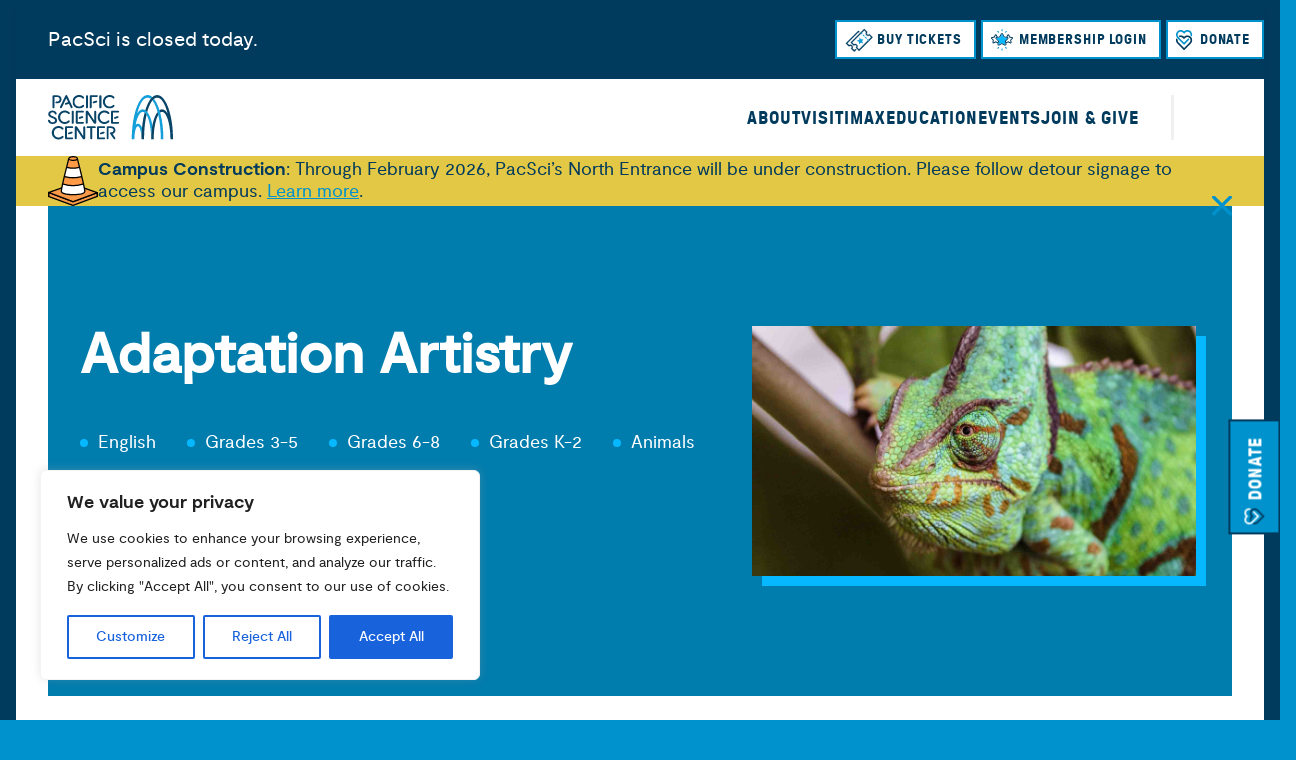

--- FILE ---
content_type: image/svg+xml
request_url: https://pacificsciencecenter.org/wp-content/themes/gesso/images/icon-arrow.svg
body_size: -214
content:
<svg width="19" height="19" viewBox="0 0 19 19" fill="none" xmlns="http://www.w3.org/2000/svg">
<path d="M9.77808 1.72192L17.1174 9.0612C17.36 9.30384 17.36 9.69635 17.1174 9.939L9.77808 17.2783" stroke="#0092CC" stroke-width="2.5" stroke-linecap="round"/>
<path d="M11.6171 9.50024H2.13403" stroke="#0092CC" stroke-width="2.5" stroke-linecap="round"/>
</svg>


--- FILE ---
content_type: image/svg+xml
request_url: https://pacificsciencecenter.org/wp-content/themes/gesso/images/icon-search.svg
body_size: 415
content:
<?xml version="1.0" encoding="UTF-8"?>
<svg width="20.2981191px" height="20.0050203px" viewBox="0 0 20.2981191 20.0050203" version="1.1" xmlns="http://www.w3.org/2000/svg" xmlns:xlink="http://www.w3.org/1999/xlink">
    <title>Icon / Nav / Search-Blue</title>
    <g id="Icon-/-Nav-/-Search-Blue" stroke="none" stroke-width="1" fill="none" fill-rule="evenodd">
        <path d="M2.51811155,8.89502034 C2.51407312,6.19635084 4.1365987,3.76115941 6.6286839,2.7256186 C9.1207691,1.69007778 11.9912937,2.25826368 13.9009743,4.16508125 C15.810655,6.07189881 16.3831471,8.94156766 15.3513465,11.4352038 C14.3195459,13.9288399 11.8867916,15.5550203 9.1881191,15.5550203 C5.50828153,15.5550203 2.5236361,12.5748538 2.51811155,8.89502034 Z M19.9681191,18.0950203 L16.1881191,14.3350203 C18.2765685,11.661208 18.6568352,8.030312 17.1676881,4.98181499 C15.6785409,1.93331798 12.5808879,0.00133604927 9.1881191,0.00502033624 C5.94272862,-0.103872506 2.89615696,1.56537955 1.24121012,4.35922422 C-0.413736708,7.15306889 -0.413736708,10.6269718 1.24121012,13.4208165 C2.89615696,16.2146611 5.94272862,17.8839132 9.1881191,17.7750203 C11.1609208,17.7758446 13.0767796,17.1137463 14.6281191,15.8950203 L18.3881191,19.6750203 C18.5979747,19.8843823 18.8816949,20.0028983 19.1781191,20.0050203 C19.7944147,19.9995901 20.2926889,19.501316 20.2981191,18.8850203 C20.2959971,18.5885962 20.177481,18.3048759 19.9681191,18.0950203 Z" id="Shape" fill="#0092CC"></path>
    </g>
</svg>

--- FILE ---
content_type: application/javascript
request_url: https://prism.app-us1.com/?a=611987156&u=https%3A%2F%2Fpacificsciencecenter.org%2Fresources%2Fadaptation-artistry%2F
body_size: 129
content:
window.visitorGlobalObject=window.visitorGlobalObject||window.prismGlobalObject;window.visitorGlobalObject.setVisitorId('26a305cf-dab3-446a-aeb2-e93da8d1e069', '611987156');window.visitorGlobalObject.setWhitelistedServices('tracking', '611987156');

--- FILE ---
content_type: image/svg+xml
request_url: https://pacificsciencecenter.org/wp-content/themes/gesso/images/icon-arrow-lg.svg
body_size: -224
content:
<svg width="30" height="30" viewBox="0 0 30 30" fill="none" xmlns="http://www.w3.org/2000/svg">
<path d="M27 3L27 25.6457C27 26.3944 26.3944 27 25.6457 27L3 27" stroke="#0099D6" stroke-width="4.5" stroke-linecap="round"/>
<path d="M17.8369 17.8371L3.20658 3.20679" stroke="#0099D6" stroke-width="4.5" stroke-linecap="round"/>
</svg>


--- FILE ---
content_type: image/svg+xml
request_url: https://pacificsciencecenter.org/wp-content/themes/gesso/images/icon-search-close.svg
body_size: 386
content:
<?xml version="1.0" encoding="UTF-8"?>
<svg width="22px" height="21px" viewBox="0 0 22 21" version="1.1" xmlns="http://www.w3.org/2000/svg" xmlns:xlink="http://www.w3.org/1999/xlink">
    <title>close-outline</title>
    <g id="Symbols" stroke="none" stroke-width="1" fill="none" fill-rule="evenodd">
        <g id="Icon-/-Nav-/-Search-Close" transform="translate(1.000000, 0.000000)" fill-rule="nonzero">
            <g id="close-outline" transform="translate(-0.005798, -0.004092)">
                <rect id="Rectangle" fill="#000000" opacity="0" transform="translate(10.005798, 10.004092) rotate(180.000000) translate(-10.005798, -10.004092) " x="0.00579832434" y="0.00409162928" width="20" height="20"></rect>
                <path d="M12.354891,10.0029551 L19.5187902,2.85571618 C20.1720748,2.2024316 20.1720748,1.14324802 19.5187902,0.489963436 C18.8655056,-0.163321145 17.806322,-0.163321145 17.1530374,0.489963436 L10.0057985,7.65386259 L2.85855957,0.489963436 C2.20527499,-0.163321129 1.14609142,-0.163321121 0.492806847,0.489963454 C-0.160477728,1.14324803 -0.160477735,2.2024316 0.492806829,2.85571618 L7.65670599,10.0029551 L0.492806829,17.150194 C0.177407588,17.4630175 0,17.8888461 0,18.3330704 C0,18.7772947 0.177407588,19.2031233 0.492806829,19.5159468 C0.805630315,19.831346 1.23145892,20.0087536 1.6756832,20.0087536 C2.11990749,20.0087536 2.54573609,19.831346 2.85855957,19.5159468 L10.0057985,12.3520476 L17.1530374,19.5159468 C17.4658609,19.831346 17.8916895,20.0087536 18.3359138,20.0087536 C18.7801381,20.0087536 19.2059667,19.831346 19.5187902,19.5159468 C19.8341894,19.2031233 20.011597,18.7772947 20.011597,18.3330704 C20.011597,17.8888461 19.8341894,17.4630175 19.5187902,17.150194 L12.354891,10.0029551 Z" id="Path" fill="#0092CC"></path>
            </g>
        </g>
    </g>
</svg>

--- FILE ---
content_type: image/svg+xml
request_url: https://pacificsciencecenter.org/wp-content/themes/gesso/images/icon-cone.svg
body_size: 434
content:
<?xml version="1.0" encoding="utf-8"?>
<!-- Generator: Adobe Illustrator 28.0.0, SVG Export Plug-In . SVG Version: 6.00 Build 0)  -->
<svg version="1.1" xmlns="http://www.w3.org/2000/svg" xmlns:xlink="http://www.w3.org/1999/xlink" x="0px" y="0px"
	 viewBox="0 0 384 384" style="enable-background:new 0 0 384 384;" xml:space="preserve">
<style type="text/css">
	.st0{fill:#F89A4B;stroke:#000000;stroke-width:10;stroke-linecap:round;stroke-linejoin:round;stroke-miterlimit:10;}
	.st1{fill:none;stroke:#000000;stroke-width:10;stroke-miterlimit:10;}
	.st2{fill:#F89A49;stroke:#000000;stroke-width:10;stroke-linecap:round;stroke-linejoin:round;stroke-miterlimit:10;}
	.st3{fill:#FFFFFF;}
	.st4{fill:#FF9B46;}
	.st5{fill:#FF9B46;stroke:#000000;stroke-width:10;stroke-miterlimit:10;}
</style>
<g id="base-btm">
	<polygon class="st0" points="5.6,280.2 5.6,311.1 192,379.4 378.3,310.2 378.3,281.9 192.5,350.9 	"/>
</g>
<g id="base-top">
	<path class="st1" d="M241.4,87.1"/>
	<path class="st1" d="M144,87.1"/>
	<path class="st1" d="M259.5,157.9"/>
	<path class="st1" d="M125.9,157.9"/>
	<path class="st1" d="M271.3,215"/>
	<path class="st1" d="M114.1,215"/>
	<polygon class="st2" points="378.3,281.9 192.5,350.9 5.6,280.2 192,215 	"/>
</g>
<g id="cone-colors">
	<path class="st3" d="M144,90.5h98.3c0,0,15.2,53.6,15.2,66.6c0,13-131.6,9.6-131.6,0.8S144,90.5,144,90.5z"/>
	<path class="st4" d="M125.9,157.9c45.6,12.1,89.6,12.9,131.6-0.8c0,0,13.1,45.9,13.1,56c0,20.7-156.6,18.4-156.6,1.1
		C114,207.3,125.9,157.9,125.9,157.9z"/>
	<path class="st4" d="M159.4,24.4c22.2,12,44.8,11.7,67.8,0c0,0,10.5,49.5,10.5,61.5s-90.8,8.9-90.8,0.8S159.4,24.4,159.4,24.4z"/>
	<path class="st3" d="M112.5,216.8C168.2,231.1,221.3,232,271,215c0,0,9.1,50.1,9.3,63.1c0.6,28.1-175.4,21.7-175.9-0.4
		C104.2,268.9,112.5,216.8,112.5,216.8z"/>
</g>
<g id="cone-shape">
	<path class="st1" d="M159.8,18.6c0,0-57.6,226.2-57.6,252.9c0,34.6,180.6,33.2,180.6,0c0-24.8-57.9-254.3-57.9-254.3"/>
</g>
<g id="cone-lines">
	<path class="st1" d="M241.4,87.1c-32,8.6-64.3,9.3-97.4,0"/>
	<path class="st1" d="M125.9,157.9c45.4,12.9,89.8,11.9,133.7,0"/>
	<path class="st1" d="M114.1,215c53.4,17.9,105.6,16.5,157.1,0"/>
</g>
<g id="top">
	<ellipse class="st5" cx="192.6" cy="19.3" rx="32.8" ry="14"/>
</g>
</svg>


--- FILE ---
content_type: image/svg+xml
request_url: https://pacificsciencecenter.org/wp-content/themes/gesso/images/icon-youtube.svg
body_size: 126
content:
<?xml version="1.0" encoding="UTF-8"?>
<svg width="24px" height="17px" viewBox="0 0 24 17" version="1.1" xmlns="http://www.w3.org/2000/svg" xmlns:xlink="http://www.w3.org/1999/xlink">
    <title>Group 9</title>
    <g id="Symbols" stroke="none" stroke-width="1" fill="none" fill-rule="evenodd">
        <g id="Component-/-Footer-/-Adjusted" transform="translate(-1173.000000, -295.000000)">
            <g id="Group-2" transform="translate(0.000000, 47.000000)">
                <g id="Youtube" transform="translate(1165.000000, 236.000000)">
                    <g id="Group-9" transform="translate(7.999500, 12.000000)">
                        <path d="M23.499,2.64 C23.223,1.601 22.41,0.782 21.377,0.504 C19.506,0 12.001,0 12.001,0 C12.001,0 4.495,0 2.624,0.504 C1.591,0.782 0.778,1.601 0.502,2.64 C0,4.524 0,8.454 0,8.454 C0,8.454 0,12.385 0.502,14.268 C0.778,15.308 1.591,16.126 2.624,16.404 C4.495,16.909 12.001,16.909 12.001,16.909 C12.001,16.909 19.506,16.909 21.377,16.404 C22.41,16.126 23.223,15.308 23.499,14.268 C24,12.385 24,8.454 24,8.454 C24,8.454 24,4.524 23.499,2.64" id="Fill-1" fill="#0092CC"></path>
                        <polygon id="Fill-4" fill="#FFFFFF" points="9.546 12.0226 9.546 4.8856 15.819 8.4546"></polygon>
                    </g>
                </g>
            </g>
        </g>
    </g>
</svg>


--- FILE ---
content_type: image/svg+xml
request_url: https://pacificsciencecenter.org/wp-content/themes/gesso/images/icon-phone.svg
body_size: 1518
content:
<?xml version="1.0" encoding="UTF-8"?>
<svg width="16px" height="16px" viewBox="0 0 16 16" version="1.1" xmlns="http://www.w3.org/2000/svg" xmlns:xlink="http://www.w3.org/1999/xlink">
    <title>Group 10</title>
    <defs>
        <polygon id="path-1" points="-6.92874496e-16 0 16 0 16 15.9999623 -6.92874496e-16 15.9999623"></polygon>
    </defs>
    <g id="Symbols" stroke="none" stroke-width="1" fill="none" fill-rule="evenodd">
        <g id="Component-/-Footer-/-Adjusted" transform="translate(-3.000000, -381.000000)">
            <g id="Group-2" transform="translate(0.000000, 47.000000)">
                <g id="Group-10" transform="translate(3.000000, 334.000000)">
                    <g id="Group-3" transform="translate(-0.000000, 0.000000)">
                        <mask id="mask-2" fill="white">
                            <use xlink:href="#path-1"></use>
                        </mask>
                        <g id="Clip-2"></g>
                        <path d="M1.11980372,2.60629959 C0.978214235,3.32282817 0.530432627,6.95305763 4.78864849,11.2112735 C9.04374393,15.466759 12.6720231,15.0224879 13.3940125,14.8801183 L14.9561774,13.3179533 L14.9230228,12.0553496 L11.48665,11.0977679 L10.0333101,12.5507178 C9.89445097,12.6899669 9.68889269,12.7387237 9.50127688,12.675925 C9.42911695,12.6513516 7.71015045,12.0608104 5.82463103,10.175291 C3.93950166,8.2901616 3.34857036,6.57080504 3.32438703,6.49864511 C3.26158839,6.31180941 3.3103451,6.10586107 3.44959426,5.96661191 L4.90254416,4.51366201 L3.94457236,1.07689916 L2.6823587,1.04413466 L1.11980372,2.60629959 Z M12.4173181,15.9999623 C10.6874301,15.9999623 7.52643517,15.4176122 4.05456749,11.9453545 C-1.05942611,6.83175094 0.0951327366,2.39255018 0.147009874,2.20610453 C0.170803148,2.11990267 0.21682948,2.04111183 0.280018174,1.97792313 L2.10585938,0.152081924 C2.20649323,0.0514480785 2.34457222,-0.00315943469 2.48655176,-0.000165741228 L4.35529887,0.0491077565 C4.58348026,0.0549585614 4.78084742,0.209029759 4.84208584,0.428629973 L5.98416298,4.52692383 C6.03408985,4.70712863 5.98338287,4.9009853 5.85076462,5.03321349 L4.42784885,6.45690937 C4.66617164,6.98543209 5.29142767,8.17392561 6.55871203,9.44120996 C7.82599638,10.7081043 9.01370979,11.3337503 9.54340267,11.5724632 L10.9667085,10.1491574 C11.0989367,10.0165391 11.2927934,9.96583214 11.4733882,10.0161491 L15.5716821,11.1582262 C15.7912823,11.2194646 15.9453535,11.4168318 15.9512043,11.6446231 L16.0001204,13.5137603 C16.0034715,13.6561299 15.948864,13.7938188 15.8478401,13.8944527 L14.0223889,15.7199038 C13.9592002,15.7830925 13.8804094,15.8291188 13.7938175,15.8529121 C13.7341393,15.8696844 13.2356507,15.9999623 12.4173181,15.9999623 L12.4173181,15.9999623 Z" id="Fill-1" fill="#FFFFFF" mask="url(#mask-2)"></path>
                    </g>
                    <path d="M14.9478692,8.71258972 C14.6611798,8.71258972 14.4287078,8.48011773 14.4287078,8.19342829 C14.4287078,4.54213593 11.4580591,1.57148721 7.80676674,1.57148721 C7.52007729,1.57148721 7.28760531,1.33901523 7.28760531,1.05232578 C7.28760531,0.76563634 7.52007729,0.533164355 7.80676674,0.533164355 C12.0306579,0.533164355 15.4670307,3.96953715 15.4670307,8.19342829 C15.4670307,8.48011773 15.2345587,8.71258972 14.9478692,8.71258972" id="Fill-4" fill="#FFFFFF"></path>
                    <path d="M12.9454507,8.71258972 C12.6587613,8.71258972 12.4262893,8.48011773 12.4262893,8.19342829 C12.4262893,5.6459878 10.3539342,3.57363268 7.8064937,3.57363268 C7.51980426,3.57363268 7.28733227,3.34116069 7.28733227,3.05447125 C7.28733227,2.7677818 7.51980426,2.53530982 7.8064937,2.53530982 C10.926533,2.53530982 13.4646122,5.07338902 13.4646122,8.19342829 C13.4646122,8.48011773 13.2321402,8.71258972 12.9454507,8.71258972" id="Fill-6" fill="#FFFFFF"></path>
                    <path d="M10.9430712,8.71258972 C10.6563818,8.71258972 10.4239098,8.48011773 10.4239098,8.19342829 C10.4239098,6.75022973 9.24984828,5.57616819 7.80664972,5.57616819 C7.51996028,5.57616819 7.28748829,5.34369621 7.28748829,5.05700677 C7.28748829,4.77031732 7.51996028,4.53784534 7.80664972,4.53784534 C9.82244706,4.53784534 11.4622327,6.17763095 11.4622327,8.19342829 C11.4622327,8.48011773 11.2297607,8.71258972 10.9430712,8.71258972" id="Fill-8" fill="#FFFFFF"></path>
                </g>
            </g>
        </g>
    </g>
</svg>

--- FILE ---
content_type: image/svg+xml
request_url: https://pacificsciencecenter.org/wp-content/themes/gesso/images/icon-clock.svg
body_size: 212
content:
<?xml version="1.0" encoding="UTF-8"?>
<svg width="16px" height="16px" viewBox="0 0 16 16" version="1.1" xmlns="http://www.w3.org/2000/svg" xmlns:xlink="http://www.w3.org/1999/xlink">
    <title>clock-outline copy</title>
    <g id="Symbols" stroke="none" stroke-width="1" fill="none" fill-rule="evenodd">
        <g id="Component-/-Footer-/-Adjusted" transform="translate(-3.000000, -285.000000)" fill="#FFFFFF" fill-rule="nonzero">
            <g id="Group-2" transform="translate(0.000000, 47.000000)">
                <g id="clock-outline-copy" transform="translate(3.000000, 238.000000)">
                    <path d="M8,-1.09139364e-12 C3.581722,-1.09139364e-12 0,3.581722 0,8 C0,12.418278 3.581722,16 8,16 C12.418278,16 16,12.418278 16,8 C16,5.87826808 15.1571453,3.84343678 13.6568542,2.34314575 C12.1565632,0.842854723 10.1217319,-1.09139364e-12 8,-1.09139364e-12 Z M8,14.4 C4.4653776,14.4 1.6,11.5346224 1.6,8 C1.6,4.4653776 4.4653776,1.6 8,1.6 C11.5346224,1.6 14.4,4.4653776 14.4,8 C14.4,9.69738553 13.7257162,11.3252506 12.5254834,12.5254834 C11.3252506,13.7257162 9.69738553,14.4 8,14.4 Z" id="Shape"></path>
                    <path d="M11.2,7.2 L8.8,7.2 L8.8,4.8 C8.8,4.3581722 8.4418278,4 8,4 C7.5581722,4 7.2,4.3581722 7.2,4.8 L7.2,8 C7.2,8.4418278 7.5581722,8.8 8,8.8 L11.2,8.8 C11.6418278,8.8 12,8.4418278 12,8 C12,7.5581722 11.6418278,7.2 11.2,7.2 Z" id="Path"></path>
                </g>
            </g>
        </g>
    </g>
</svg>

--- FILE ---
content_type: image/svg+xml
request_url: https://pacificsciencecenter.org/wp-content/themes/gesso/images/logo-psc-footer.svg
body_size: 8077
content:
<?xml version="1.0" encoding="UTF-8"?>
<svg width="213px" height="76px" viewBox="0 0 213 76" version="1.1" xmlns="http://www.w3.org/2000/svg" xmlns:xlink="http://www.w3.org/1999/xlink">
    <title>Logo / Over Light</title>
    <defs>
        <polygon id="path-1" points="4.03787745e-14 0 47.212479 0 47.212479 75.2886726 4.03787745e-14 75.2886726"></polygon>
    </defs>
    <g id="03.-Global-Elements-&amp;-Components" stroke="none" stroke-width="1" fill="none" fill-rule="evenodd">
        <g id="Footer" transform="translate(-3.000000, -289.000000)">
            <g transform="translate(0.000000, 265.000000)" id="Group-2">
                <g transform="translate(0.000000, 24.000000)">
                    <g id="Group-4-Copy" transform="translate(3.000000, 0.000000)">
                        <g id="Logo---Over-Dark" transform="translate(0.000000, 0.000000)">
                            <path d="M161.345259,24.4326262 C157.910002,24.4326262 154.693533,26.9714204 151.928847,31.3798582 C156.053144,14.9934833 162.427833,4.48028979 169.585329,4.48028979 C171.479125,4.48028979 173.320354,5.22047544 175.077763,6.60850112 C175.969963,5.49325019 176.886316,4.51154523 177.8254,3.66906904 C175.228357,1.33627664 172.459409,0.0704313142 169.585329,0.0704313142 C154.714843,0.0704313142 142.661609,33.7794236 142.661609,75.3605247 L147.070047,75.3605247 C147.070047,74.9513625 147.07715,74.5478832 147.079992,74.1429832 C147.251897,62.4719177 149.884457,53.203259 153.105188,53.203259 C156.438155,53.203259 159.140329,63.1197577 159.140329,75.3548418 C159.140329,68.5155832 159.471353,61.893692 160.082255,55.5957208 C158.232501,51.3691329 155.787473,48.7948212 153.105188,48.7948212 C151.742735,48.7948212 150.441372,49.4653924 149.247983,50.672989 C151.77257,37.5627525 156.244939,28.841064 161.345259,28.841064 C169.228733,28.841064 175.620471,49.6685528 175.620471,75.3605247 C175.620471,66.6800365 176.421746,58.5138424 177.8254,51.3620294 C174.678545,35.3365128 168.480023,24.4326262 161.345259,24.4326262" id="Fill-1" fill="#139FDA"></path>
                            <path d="M180.571759,6.60821698 C179.631254,7.34982334 178.714901,8.27754163 177.825542,9.37858555 C186.183531,19.7326605 192.099333,45.3706456 192.099333,75.3602405 L196.507771,75.3602405 C196.507771,44.7242263 189.964018,18.3631039 180.571759,6.60821698" id="Fill-3" fill="#139FDA"></path>
                            <path d="M164.5667,30.0330329 C161.161278,42.6431823 159.14104,58.3405168 159.14104,75.3605247 L163.549478,75.3605247 C163.549478,59.8691919 165.129298,45.5399933 167.807321,33.877452 C166.791519,32.1924996 165.704682,30.8897161 164.5667,30.0330329" id="Fill-5" fill="#FFFFFF"></path>
                            <path d="M186.603632,28.9613975 C180.128073,36.9599488 175.620186,54.7187216 175.620186,75.3600984 L180.028624,75.3600984 C180.028624,57.2489915 183.206734,41.5672848 187.842484,33.8827086 C187.453212,32.1835492 187.038367,30.5426386 186.603632,28.9613975" id="Fill-7" fill="#FFFFFF"></path>
                            <g id="Group-11" transform="translate(165.855703, 0.071426)">
                                <mask id="mask-2" fill="white">
                                    <use xlink:href="#path-1"></use>
                                </mask>
                                <g id="Clip-10"></g>
                                <path d="M47.2127631,75.2616793 C47.2070803,33.6933645 35.1552667,0 20.2904635,0 C12.1953045,0 4.93409745,9.99179595 4.03787745e-14,25.805628 C1.13372006,26.5586 2.22766047,27.5928709 3.27187631,28.8814474 C7.39901512,13.8902018 13.4924053,4.40843777 20.2904635,4.40843777 C27.4465386,4.40843777 33.8226484,14.9216313 37.9455251,31.3094269 C35.1808393,26.8995684 31.9643704,24.3607742 28.5291134,24.3607742 C27.0032796,24.3607742 25.5214876,24.8722269 24.1007858,25.8127315 C24.5213135,27.1595568 24.9262136,28.5433204 25.3112238,29.9711257 C26.3454947,29.1940018 27.4223867,28.7706327 28.5291134,28.7706327 C36.4125878,28.7706327 42.8043254,49.5967008 42.8043254,75.2886726 L42.8043254,75.2886726 L47.2127631,75.2886726 C47.2127631,75.2801484 47.2127631,75.2702035 47.2127631,75.2616793" id="Fill-9" fill="#FFFFFF" mask="url(#mask-2)"></path>
                            </g>
                            <path d="M23.6673177,70.0412749 C22.0789731,71.6296196 19.9607066,72.4252126 17.78135,72.4252126 L17.78135,72.4252126 C13.5107203,72.4252126 9.99874543,68.7768503 9.99874543,64.2746462 C9.99874543,59.7752835 13.5092996,56.1269212 18.0157658,56.1255005 L18.0157658,56.1255005 C19.9592859,56.1255005 22.0775524,56.9196729 23.6673177,58.5094382 C24.3165784,59.1586989 25.3707392,59.1586989 26.0199999,58.5094382 C26.6692607,57.8587568 26.6692607,56.8060167 26.0199999,56.156756 C21.5433685,51.6801245 14.2594302,51.6815452 9.78279875,56.156756 C5.30616729,60.6333874 5.30616729,67.9173257 9.78279875,72.3939572 C12.0218248,74.6315625 14.9612569,75.7510756 17.9021097,75.7510756 C20.8415418,75.7510756 23.7823946,74.6315625 26.0199999,72.3939572 C26.6692607,71.7446964 26.6692607,70.6905357 26.0199999,70.0412749 C25.3707392,69.3920142 24.3165784,69.3920142 23.6673177,70.0412749" id="Fill-12" fill="#FFFFFF"></path>
                            <path d="M41.4199815,53.3230241 L30.7348831,53.3230241 C29.925083,53.3230241 29.2687188,53.9793884 29.2687188,54.7891884 L29.2687188,73.8933659 C29.2687188,74.7031659 29.925083,75.3609509 30.7348831,75.3609509 L41.4000917,75.3609509 C42.2098917,75.3609509 42.866256,74.7031659 42.866256,73.8933659 L42.866256,73.778289 C42.866256,72.968489 42.2098917,72.3121247 41.4000917,72.3121247 L32.3161242,72.3121247 L32.3161242,56.3704295 L41.4000917,56.3704295 C42.2098917,56.3704295 42.866256,55.7140653 42.866256,54.9042653 L42.866256,54.7820849 C42.866256,53.976547 42.218416,53.3230241 41.4199815,53.3230241" id="Fill-14" fill="#FFFFFF"></path>
                            <path d="M36.1925092,66.9488333 L40.8311006,65.4414686 C41.6622112,65.1715353 42.1168358,64.2793345 41.8469024,63.448224 C41.5769691,62.6171134 40.6833476,62.1610681 39.8522371,62.4310015 L35.2150663,63.9383661 C34.382535,64.2082994 33.9279104,65.1019209 34.1978438,65.9330315 C34.4677771,66.764142 35.3613986,67.2187666 36.1925092,66.9488333" id="Fill-16" fill="#FFFFFF"></path>
                            <path d="M96.0192576,53.3230241 L85.125316,53.3230241 C84.3155159,53.3230241 83.657731,53.9793884 83.657731,54.7891884 L83.657731,73.8933659 C83.657731,74.7031659 84.3155159,75.3609509 85.125316,75.3609509 L96.0235197,75.3609509 C96.8333197,75.3609509 97.489684,74.7031659 97.489684,73.8933659 L97.489684,73.778289 C97.489684,72.968489 96.8333197,72.3121247 96.0235197,72.3121247 L86.9409729,72.3121247 L86.9409729,56.3704295 L96.0235197,56.3704295 C96.8333197,56.3704295 97.489684,55.7140653 97.489684,54.9042653 L97.489684,54.7820849 C97.489684,53.976547 96.831899,53.3230241 96.0192576,53.3230241" id="Fill-18" fill="#FFFFFF"></path>
                            <path d="M90.584789,66.9488333 L95.2233804,65.4414686 C96.054491,65.1715353 96.5091156,64.2793345 96.2391822,63.448224 C95.9692489,62.6171134 95.0756274,62.1610681 94.2445169,62.4310015 L89.6073461,63.9383661 C88.7748148,64.2082994 88.3201903,65.1019209 88.5901236,65.9330315 C88.860057,66.764142 89.7536784,67.2187666 90.584789,66.9488333" id="Fill-20" fill="#FFFFFF"></path>
                            <path d="M61.621225,53.3534271 C60.7148172,53.3534271 59.9803143,54.0751437 59.9803143,54.9659237 L59.9803143,69.4997034 L59.6663392,69.4997034 L49.5623078,54.0481503 C49.2596984,53.5949464 48.7510871,53.3235924 48.2055376,53.3235924 L47.0675554,53.3235924 C46.1710926,53.3235924 45.4451139,54.049571 45.4451139,54.9446132 L45.4451139,73.737657 C45.4451139,74.6341198 46.1710926,75.3600984 47.0675554,75.3600984 L47.1044937,75.3600984 C48.0009565,75.3600984 48.7269352,74.6341198 48.7269352,73.737657 L48.7269352,59.1839874 L48.9031022,59.1839874 L59.3026396,74.6483268 C59.6080905,75.0944272 60.1181224,75.3600984 60.6636719,75.3600984 L61.6396941,75.3600984 C62.5361569,75.3600984 63.2621356,74.6341198 63.2621356,73.737657 L63.2621356,54.9659237 C63.2621356,54.0751437 62.5276327,53.3534271 61.621225,53.3534271" id="Fill-22" fill="#FFFFFF"></path>
                            <path d="M79.8830683,53.3230241 L67.2572912,53.3230241 C66.4759052,53.3230241 65.7754992,53.8842013 65.6831536,54.6599045 C65.5723388,55.5847814 66.2926346,56.3704295 67.1947803,56.3704295 L71.9356623,56.3704295 L71.9356623,73.830855 C71.9356623,74.6761726 72.6204406,75.3609509 73.4657582,75.3609509 L73.690229,75.3609509 C74.5341259,75.3609509 75.2189042,74.6761726 75.2189042,73.830855 L75.2189042,56.3704295 L79.8205574,56.3704295 C80.6019434,56.3704295 81.3037701,55.8092523 81.3961158,55.0335491 C81.5055098,54.1086722 80.785214,53.3230241 79.8830683,53.3230241" id="Fill-24" fill="#FFFFFF"></path>
                            <path d="M110.018711,66.2906221 L110.318479,66.2124835 C113.07322,65.2307786 114.815001,62.9192967 114.815001,59.9727611 C114.815001,55.9194988 111.902562,53.3224558 107.531062,53.3224558 L101.436252,53.3224558 C100.551154,53.3224558 99.8351206,54.0399103 99.8351206,54.9235868 L99.8351206,73.7592516 C99.8351206,74.6429282 100.551154,75.3603826 101.436252,75.3603826 L101.515811,75.3603826 C102.399487,75.3603826 103.116942,74.6429282 103.116942,73.7592516 L103.116942,56.371282 L107.234136,56.371282 C109.915,56.371282 111.510448,57.7436799 111.510448,59.9770232 C111.510448,62.0498272 110.067015,63.5472469 107.479917,63.6381718 L106.749676,63.6381718 C105.699778,63.6381718 105.07609,64.8130922 105.665681,65.6825617 L111.835789,74.7807362 C112.328773,75.5166598 113.324684,75.7127166 114.060608,75.2183124 L114.10607,75.1884777 C114.840573,74.6940734 115.03663,73.6981614 114.543647,72.9622379 L110.018711,66.2906221 Z" id="Fill-26" fill="#FFFFFF"></path>
                            <path d="M10.9822973,3.38748594 L15.4916049,3.38748594 C18.0360819,3.38748594 19.6073781,4.85222952 19.6073781,7.20775315 C19.6073781,9.65988451 18.068758,11.1246281 15.3026516,11.1246281 L14.1959248,11.1246281 C13.4770497,11.1246281 12.8221062,11.6034046 12.6686704,12.3052313 C12.4527237,13.2968812 13.2028543,14.1720335 14.1561452,14.1720335 L15.5597986,14.1720335 C20.1756588,14.1720335 22.9204548,11.5835148 22.9204548,7.34129913 C22.9204548,3.38180313 20.2381697,0.574496323 15.7473312,0.574496323 L9.34280739,0.574496323 C8.43497893,0.574496323 7.70047608,1.31041987 7.70047608,2.21682763 L7.70047608,21.0581753 C7.70047608,21.9773694 8.43497893,22.7218171 9.34138669,22.7218171 C10.2477945,22.7218171 10.9822973,21.9773694 10.9822973,21.0581753 L10.9822973,3.38748594 Z" id="Fill-28" fill="#FFFFFF"></path>
                            <path d="M72.8741779,22.4842758 C73.7805857,22.4842758 74.5150885,21.7582971 74.5150885,20.8618343 L74.5150885,3.3872018 L83.3646402,3.3872018 C84.1744403,3.3872018 84.8308045,2.73083756 84.8308045,1.92103751 L84.8308045,1.80596067 C84.8308045,0.996160625 84.1744403,0.339796381 83.3646402,0.339796381 L72.6994316,0.339796381 C71.8896316,0.339796381 71.2332673,0.996160625 71.2332673,1.80596067 L71.2332673,20.8618343 C71.2332673,21.7582971 71.9677702,22.4842758 72.8741779,22.4842758" id="Fill-30" fill="#FFFFFF"></path>
                            <path d="M83.8070468,10.644715 C83.5371134,9.81360445 82.643492,9.35897986 81.8123814,9.62891321 L77.1752106,11.1362778 C76.3426794,11.4062112 75.8880548,12.2984119 76.1579881,13.1295225 L76.1579881,13.1295225 C76.4279215,13.9606331 77.3215429,14.4166784 78.1526535,14.1453243 L82.791245,12.6393804 C83.6223555,12.369447 84.0769801,11.4758256 83.8070468,10.644715" id="Fill-32" fill="#FFFFFF"></path>
                            <path d="M66.426891,22.7223854 C67.398651,22.7223854 68.1857198,21.9353166 68.1857198,20.9635565 L68.1857198,2.01707696 C68.1857198,1.197332 67.6373289,0.45572565 66.8374738,0.275296518 C65.688126,0.0153080833 64.6680621,0.881936198 64.6680621,1.98724222 L64.6680621,20.9635565 C64.6680621,21.9353166 65.4565516,22.7223854 66.426891,22.7223854" id="Fill-34" fill="#FFFFFF"></path>
                            <path d="M89.167781,22.7223854 C90.139541,22.7223854 90.9266098,21.9353166 90.9266098,20.9635565 L90.9266098,2.02418047 C90.9266098,1.20017341 90.3753775,0.451463544 89.5712603,0.273875816 C88.4247539,0.018149487 87.4089521,0.884777602 87.4089521,1.98724222 L87.4089521,20.9635565 C87.4089521,21.9353166 88.1960209,22.7223854 89.167781,22.7223854" id="Fill-36" fill="#FFFFFF"></path>
                            <path d="M21.2585178,22.3844004 C22.1009939,22.7878797 23.1125336,22.4312836 23.516013,21.5873867 L31.1508646,5.68120904 L34.226684,12.1098848 L29.7642596,13.5590007 C28.933149,13.828934 28.4771037,14.7225555 28.7470371,15.553666 L28.7470371,15.553666 C29.0183911,16.3847766 29.9105919,16.8394012 30.7417025,16.5694678 L35.6047648,14.9910681 L38.7601436,21.5873867 C39.0513874,22.1954471 39.6566064,22.5506225 40.2888187,22.5506225 C40.5331795,22.5506225 40.783223,22.4966359 41.0190595,22.3844004 C41.8615357,21.9795004 42.2181318,20.9693814 41.8146525,20.1269052 L32.678119,1.02841056 C32.3968201,0.441660702 31.8029667,0.0665954193 31.1508646,0.0665954193 C30.4987624,0.0665954193 29.9049091,0.441660702 29.6236101,1.02841056 L20.4629247,20.1269052 C20.0594454,20.9693814 20.4146209,21.9809211 21.2585178,22.3844004" id="Fill-38" fill="#FFFFFF"></path>
                            <path d="M58.7575163,17.2414598 C57.1691716,18.8298045 55.0509052,19.6253975 52.71243,19.6253975 L52.71243,19.6253975 C48.6009189,19.6253975 45.088944,15.9770352 45.088944,11.4748311 C45.088944,6.97546841 48.5994982,3.32710611 52.9468458,3.32568541 L52.9468458,3.32568541 C55.0494845,3.32568541 57.1677509,4.11985773 58.7575163,5.70962308 C59.406777,6.35888381 60.4609378,6.35888381 61.1101985,5.70962308 C61.7594592,5.05894164 61.7594592,4.00620159 61.1101985,3.35694085 C56.6335671,-1.11969061 49.3496288,-1.1182699 44.8729973,3.35694085 C40.3963659,7.83357231 40.3963659,15.1175106 44.8729973,19.594142 C47.1106027,21.8317474 50.0514555,22.9512605 52.9908876,22.9512605 C55.9317403,22.9512605 58.8711724,21.8317474 61.1101985,19.594142 C61.7594592,18.9448813 61.7594592,17.8907205 61.1101985,17.2414598 C60.4609378,16.5921991 59.406777,16.5921991 58.7575163,17.2414598" id="Fill-40" fill="#FFFFFF"></path>
                            <path d="M110.700932,17.2414598 C109.112588,18.8298045 106.994321,19.6253975 104.992552,19.6253975 L104.992552,19.6253975 C100.544335,19.6253975 97.0323601,15.9770352 97.0323601,11.4748311 C97.0323601,6.97546841 100.542914,3.32710611 104.992552,3.32568541 L104.992552,3.32568541 C106.992901,3.32568541 109.111167,4.11985773 110.700932,5.70962308 C111.350193,6.35888381 112.404354,6.35888381 113.053615,5.70962308 C113.702875,5.05894164 113.702875,4.00620159 113.053615,3.35694085 C108.576983,-1.11969061 101.293045,-1.1182699 96.8164134,3.35694085 C92.3397819,7.83357231 92.3397819,15.1175106 96.8164134,19.594142 C99.0540188,21.8317474 101.994872,22.9512605 104.935724,22.9512605 C107.875156,22.9512605 110.816009,21.8317474 113.053615,19.594142 C113.702875,18.9448813 113.702875,17.8907205 113.053615,17.2414598 C112.404354,16.5921991 111.350193,16.5921991 110.700932,17.2414598" id="Fill-42" fill="#FFFFFF"></path>
                            <path d="M7.90377851,49.4447923 C3.55927233,49.4447923 0.933815349,47.3620434 0.0657665324,44.343052 C-0.24678787,43.2576358 0.595688314,42.1793231 1.72514627,42.1793231 L1.72514627,42.1793231 C2.49516666,42.1793231 3.17142073,42.6936172 3.37173968,43.4380649 C3.84199199,45.1968938 5.23143838,46.4485321 7.93503395,46.4485321 C10.1655358,46.4485321 11.951358,45.5250759 11.951358,43.4224372 C11.951358,41.541428 10.7394994,40.3949216 6.97890162,39.1532282 C3.41009863,37.9413696 0.415259182,36.3487628 0.415259182,32.7160283 C0.415259182,28.8588228 3.47403022,26.5018785 7.48893358,26.5018785 C11.4285397,26.5018785 13.9147679,28.6357726 14.7231473,31.3152163 C15.0001841,32.235831 14.2912539,33.1607079 13.3294388,33.1607079 L12.9685805,33.1607079 C12.3434717,33.1607079 11.7908187,32.7586493 11.599024,32.1633752 C11.1401373,30.739832 9.87287125,29.4967179 7.48893358,29.4967179 C5.29110785,29.4967179 3.88887515,30.7710875 3.88887515,32.4915574 C3.88887515,34.3398904 5.38629488,35.2320912 8.57292907,36.3487628 C12.9074903,37.8760173 15.4562294,39.7570265 15.4562294,43.4224372 C15.4562294,47.468596 12.2369191,49.4447923 7.90377851,49.4447923" id="Fill-44" fill="#FFFFFF"></path>
                            <path d="M34.358241,43.6413674 C32.7698964,45.229712 30.65163,46.025305 28.3302032,46.025305 L28.3302032,46.025305 C24.2016437,46.025305 20.6896687,42.3769427 20.6896687,37.8747387 C20.6896687,33.375376 24.200223,29.7270137 28.564619,29.725593 L28.564619,29.725593 C30.6502093,29.725593 32.7684757,30.5197653 34.358241,32.1095306 C35.0089225,32.7587914 36.0616625,32.7587914 36.7109233,32.1095306 C37.360184,31.4588492 37.360184,30.4061092 36.7109233,29.7568484 C32.2342918,25.280217 24.9503535,25.2816377 20.4737221,29.7568484 C15.9985113,34.2334799 15.9985113,41.5174181 20.4737221,45.9940496 C22.7127482,48.231655 25.6521802,49.351168 28.593033,49.351168 C31.5324651,49.351168 34.4733179,48.231655 36.7109233,45.9940496 C37.360184,45.3447889 37.360184,44.2906281 36.7109233,43.6413674 C36.0616625,42.9921066 35.0089225,42.9921066 34.358241,43.6413674" id="Fill-46" fill="#FFFFFF"></path>
                            <path d="M61.1522513,28.4174107 L61.1522513,28.2980718 C61.1522513,27.4882717 60.495887,26.8319075 59.686087,26.8319075 L48.7864626,26.8319075 C47.9766625,26.8319075 47.3202983,27.4882717 47.3202983,28.2980718 L47.3202983,47.4022493 C47.3202983,48.2120493 47.9766625,48.8684135 48.7864626,48.8684135 L59.686087,48.8684135 C60.495887,48.8684135 61.1522513,48.2120493 61.1522513,47.4022493 L61.1522513,47.2871724 C61.1522513,46.4773724 60.495887,45.8210081 59.686087,45.8210081 L50.6021195,45.8210081 L50.6021195,29.8793129 L59.6846663,29.8793129 C60.495887,29.8793129 61.1522513,29.2243694 61.1522513,28.4174107" id="Fill-48" fill="#FFFFFF"></path>
                            <path d="M54.2959443,40.5489257 L58.9345357,39.0415611 C59.7656463,38.7716277 60.2202709,37.879427 59.9503375,37.0483164 C59.6804042,36.2157851 58.7867827,35.7611605 57.9556722,36.0310939 L53.3185014,37.5384585 C52.4859701,37.8083919 52.0313456,38.7020133 52.3012789,39.5331239 C52.5712122,40.3642345 53.4648337,40.8188591 54.2959443,40.5489257" id="Fill-50" fill="#FFFFFF"></path>
                            <path d="M80.3760518,26.8618843 C79.4696441,26.8618843 78.7351412,27.5836008 78.7351412,28.4743809 L78.7351412,43.0081606 L78.4225868,43.0081606 L68.3611765,27.5566075 C68.0614084,27.1034036 67.5542179,26.8320496 67.0100891,26.8320496 L65.8223823,26.8320496 C64.9259195,26.8320496 64.1999408,27.5580282 64.1999408,28.4530704 L64.1999408,47.3313562 C64.1999408,48.2263984 64.9259195,48.952377 65.8223823,48.952377 L65.8593206,48.952377 C66.7557834,48.952377 67.4817621,48.2263984 67.4817621,47.3313562 L67.4817621,32.6924446 L67.6579291,32.6924446 L78.0574665,48.156784 C78.3629174,48.6028844 78.8729493,48.8685556 79.4184988,48.8685556 L80.394521,48.8685556 C81.2909838,48.8685556 82.0169625,48.142577 82.0169625,47.2461141 L82.0169625,28.4743809 C82.0169625,27.5836008 81.2824596,26.8618843 80.3760518,26.8618843" id="Fill-52" fill="#FFFFFF"></path>
                            <path d="M121.168663,28.4174107 L121.168663,28.2980718 C121.168663,27.4882717 120.512299,26.8319075 119.702499,26.8319075 L108.802875,26.8319075 C107.993075,26.8319075 107.33671,27.4882717 107.33671,28.2980718 L107.33671,47.4022493 C107.33671,48.2120493 107.993075,48.8684135 108.802875,48.8684135 L119.702499,48.8684135 C120.512299,48.8684135 121.168663,48.2120493 121.168663,47.4022493 L121.168663,47.2871724 C121.168663,46.4773724 120.512299,45.8210081 119.702499,45.8210081 L110.618532,45.8210081 L110.618532,29.8793129 L119.701078,29.8793129 C120.512299,29.8793129 121.168663,29.2243694 121.168663,28.4174107" id="Fill-54" fill="#FFFFFF"></path>
                            <path d="M114.446613,40.5489257 L119.085204,39.0415611 C119.916315,38.7716277 120.370939,37.879427 120.101006,37.0483164 C119.831073,36.2157851 118.937451,35.7611605 118.106341,36.0310939 L113.46917,37.5384585 C112.636639,37.8083919 112.182014,38.7020133 112.451947,39.5331239 C112.721881,40.3642345 113.615502,40.8188591 114.446613,40.5489257" id="Fill-56" fill="#FFFFFF"></path>
                            <path d="M42.2799323,26.6347141 C41.3081723,26.6347141 40.5211035,27.4217829 40.5211035,28.3935429 L40.5211035,47.3201327 C40.5211035,48.1441397 41.0723358,48.8928496 41.876453,49.071858 C43.0229594,49.3261637 44.0387612,48.4609563 44.0387612,47.3584916 L44.0387612,28.3935429 C44.0387612,27.4217829 43.2502717,26.6347141 42.2799323,26.6347141" id="Fill-58" fill="#FFFFFF"></path>
                            <path d="M101.819273,43.6413674 C100.230928,45.229712 98.1126617,46.025305 95.8494837,46.025305 L95.8494837,46.025305 C91.6626754,46.025305 88.1507005,42.3769427 88.1507005,37.8747387 C88.1507005,33.375376 91.6612547,29.7270137 96.0838995,29.725593 L96.0838995,29.725593 C98.111241,29.725593 100.229507,30.5197653 101.819273,32.1095306 C102.468534,32.7587914 103.522694,32.7587914 104.171955,32.1095306 C104.821216,31.4588492 104.821216,30.4061092 104.171955,29.7568484 C99.6953236,25.280217 92.4113853,25.2816377 87.9347539,29.7568484 C83.4581224,34.2334799 83.4581224,41.5174181 87.9347539,45.9940496 C90.1723592,48.231655 93.113212,49.351168 96.0540648,49.351168 C98.9934969,49.351168 101.932929,48.231655 104.171955,45.9940496 C104.821216,45.3447889 104.821216,44.2906281 104.171955,43.6413674 C103.522694,42.9921066 102.468534,42.9921066 101.819273,43.6413674" id="Fill-60" fill="#FFFFFF"></path>
                        </g>
                    </g>
                </g>
            </g>
        </g>
    </g>
</svg>

--- FILE ---
content_type: image/svg+xml
request_url: https://pacificsciencecenter.org/wp-content/themes/gesso/images/icon-map-marker.svg
body_size: 954
content:
<?xml version="1.0" encoding="UTF-8"?>
<svg width="16px" height="21px" viewBox="0 0 16 21" version="1.1" xmlns="http://www.w3.org/2000/svg" xmlns:xlink="http://www.w3.org/1999/xlink">
    <title>Group 6</title>
    <defs>
        <polygon id="path-1" points="8.24895627e-16 0 16 0 16 20.3366745 8.24895627e-16 20.3366745"></polygon>
    </defs>
    <g id="Symbols" stroke="none" stroke-width="1" fill="none" fill-rule="evenodd">
        <g id="Component-/-Footer-/-Adjusted" transform="translate(-3.000000, -323.000000)">
            <g id="Group-2" transform="translate(0.000000, 47.000000)">
                <g id="Group-6" transform="translate(3.000000, 276.000000)">
                    <path d="M7.99993403,5.23831189 C6.47724855,5.23831189 5.23829617,6.47726427 5.23829617,7.99994975 C5.23829617,9.52263522 6.47724855,10.7611232 7.99993403,10.7611232 C9.52261951,10.7611232 10.7615719,9.52263522 10.7615719,7.99994975 C10.7615719,6.47726427 9.52261951,5.23831189 7.99993403,5.23831189 M7.99993403,11.989395 C5.80018987,11.989395 4.01002442,10.1996939 4.01002442,7.99994975 C4.01002442,5.79974121 5.80018987,4.01004014 7.99993403,4.01004014 C10.2001426,4.01004014 11.9898436,5.79974121 11.9898436,7.99994975 C11.9898436,10.1996939 10.2001426,11.989395 7.99993403,11.989395" id="Fill-1" fill="#FFFFFF"></path>
                    <g id="Group-5">
                        <mask id="mask-2" fill="white">
                            <use xlink:href="#path-1"></use>
                        </mask>
                        <g id="Clip-4"></g>
                        <path d="M2.23504403,11.5525575 L7.01114044,18.5850518 C7.23682667,18.9175442 7.59764601,19.1088667 8.00025909,19.1084032 C8.4024078,19.1084032 8.76276277,18.9175442 8.98891337,18.5850518 L13.7636167,11.554415 C13.7650098,11.5520931 13.7664029,11.5502356 13.767796,11.5479137 C14.4244222,10.4831019 14.7717747,9.25622331 14.7717747,7.99962469 C14.7717747,4.33245567 11.9028662,1.35952721 8.24034094,1.23228847 C6.45899862,1.17145535 4.68647941,1.86616028 3.35325892,3.13994078 C2.02189592,4.41232816 1.24778287,6.15652049 1.2287435,7.92578907 C1.21481225,9.20839269 1.56216472,10.4608119 2.23225778,11.5479137 C2.23318653,11.5493068 2.23411528,11.5511643 2.23504403,11.5525575 M8.00025909,20.3366745 C7.19642605,20.3371385 6.44646049,19.9400979 5.99508804,19.275113 L1.20041663,12.2156849 C1.18927163,12.198503 1.17859101,12.1813212 1.16883913,12.1632105 C0.388224834,10.8852507 -0.0157813769,9.41643267 0.000471746472,7.91278657 C0.0227617443,5.81474052 0.935722905,3.7515226 2.50484588,2.25205587 C4.07536197,0.751196017 6.18176677,-0.0684257781 8.28259906,0.0044810898 C12.6101093,0.15540295 16.0000464,3.66700636 16.0000464,7.99962469 C16.0000464,9.47169329 15.5960402,10.9103269 14.8321434,12.1618174 C14.8223916,12.179928 14.8117109,12.1980387 14.7996372,12.2156849 L10.0049658,19.2746486 C9.55359332,19.9396335 8.80409214,20.3366745 8.00025909,20.3366745" id="Fill-3" fill="#FFFFFF" mask="url(#mask-2)"></path>
                    </g>
                </g>
            </g>
        </g>
    </g>
</svg>

--- FILE ---
content_type: image/svg+xml
request_url: https://pacificsciencecenter.org/wp-content/themes/gesso/images/icon-linkedin.svg
body_size: 301
content:
<?xml version="1.0" encoding="UTF-8"?>
<svg width="18px" height="18px" viewBox="0 0 18 18" version="1.1" xmlns="http://www.w3.org/2000/svg" xmlns:xlink="http://www.w3.org/1999/xlink">
    <title>Group 8</title>
    <g id="Symbols" stroke="none" stroke-width="1" fill="none" fill-rule="evenodd">
        <g id="Component-/-Footer-/-Adjusted" transform="translate(-1112.000000, -292.000000)" fill="#0092CC" fill-rule="nonzero">
            <g id="Group-2" transform="translate(0.000000, 47.000000)">
                <g id="linkedin" transform="translate(1101.000000, 236.000000)">
                    <g id="Group-8" transform="translate(11.000000, 9.000000)">
                        <path d="M12.15,5.39996562 C10.6020569,5.39468744 9.11554775,6.00519915 8.01817005,7.09694927 C6.92079234,8.1886994 6.30264603,9.67205001 6.3,11.22 L6.3,17.1 C6.3,17.3386948 6.39482116,17.5676134 6.5636039,17.7363961 C6.73238664,17.9051788 6.96130516,18 7.2,18 L9.3,18 C9.79705627,18 10.2,17.5970563 10.2,17.1 L10.2,11.22 C10.1996023,10.6686791 10.4337961,10.1432285 10.8440639,9.77494162 C11.2543316,9.40665476 11.8019186,9.23032078 12.35,9.29 C13.3559579,9.41670713 14.1079484,10.2761249 14.1,11.29 L14.1,17.1 C14.1,17.5970563 14.5029437,18 15,18 L17.1,18 C17.5970563,18 18,17.5970563 18,17.1 L18,11.22 C17.997354,9.67205001 17.3792077,8.1886994 16.28183,7.09694927 C15.1844522,6.00519915 13.6979431,5.39468744 12.15,5.39996562 L12.15,5.39996562 Z" id="Path"></path>
                        <rect id="Rectangle" x="0" y="6.3" width="4.5" height="11.7" rx="0.9"></rect>
                        <circle id="Oval" cx="2.25" cy="2.25" r="2.25"></circle>
                    </g>
                </g>
            </g>
        </g>
    </g>
</svg>

--- FILE ---
content_type: text/javascript
request_url: https://pacificsciencecenter.org/wp-content/themes/gesso/js/src/facetwp-facets.jquery.js?ver=1769428787
body_size: -227
content:
(function($) {
  document.addEventListener('facetwp-loaded', function() {
    $.each(FWP.settings.num_choices, function(key, val) {
      var $parent = $('.facetwp-facet-' + key).closest('.facet--toggle');
      (0 === val) ? $parent.hide() : $parent.show();
    });
  });
})(jQuery);


--- FILE ---
content_type: image/svg+xml
request_url: https://pacificsciencecenter.org/wp-content/themes/gesso/images/icon-donate-inverted.svg
body_size: 1189
content:
<?xml version="1.0" encoding="UTF-8"?>
<svg width="17px" height="20px" viewBox="0 0 17 20" version="1.1" xmlns="http://www.w3.org/2000/svg" xmlns:xlink="http://www.w3.org/1999/xlink">
	<title>Icon / Nav / Arch-Dark</title>
	<g id="Symbols" stroke="none" stroke-width="1" fill="none" fill-rule="evenodd">
		<g id="Menu-/-Button-/-Donate-/-Default" transform="translate(-9.000000, -9.000000)">
			<g id="Group" transform="translate(8.000000, 9.000000)">
				<g id="Icon-Donate" transform="translate(1.000000, 0.000000)">
					<path d="M1.36073088,1.39801161 C-0.386092685,3.16366163 -0.460442892,6.14317035 1.19191935,7.99650733 C1.44645708,8.28667521 1.73309135,8.5526111 2.00408363,8.82655587 L7.41722558,14.2986745 C7.43713356,14.324344 7.45866668,14.349192 7.48223123,14.372808 C7.80218089,14.6962435 8.32121033,14.6962435 8.64115999,14.372808 L13.0105551,9.95601331 C13.3303016,9.63257777 13.3303016,9.10358097 13.0105551,8.78035079 C12.6920274,8.45835274 12.165888,8.45835274 11.8475634,8.78035079 L8.06586003,12.6030508 C6.41573236,10.9351502 4.76174498,9.27115139 3.11182045,7.60325078 C2.860533,7.34922554 2.59197843,7.10382524 2.36019268,6.8307019 C1.32050864,5.62567349 1.40481284,3.69635482 2.51965965,2.56956701 C3.72388923,1.35221725 5.70270169,1.35221725 6.90693127,2.56956701 L8.06586003,3.74112241 L9.2247888,2.56956701 C10.4290184,1.35221725 12.4078308,1.35221725 13.6122636,2.56956701 C14.4035041,3.36963359 14.6749027,4.50792133 14.4258498,5.54004008 C14.7632698,5.75545841 15.0820006,6.01153722 15.3753385,6.30786578 C15.5090064,6.44319532 15.6343454,6.58345339 15.7513556,6.72864001 C16.5170002,4.97017746 16.1903468,2.83283327 14.7709892,1.39801161 C12.9272666,-0.466003871 9.90978579,-0.466003871 8.06586003,1.39801161 C6.22193428,-0.466003871 3.20445349,-0.466003871 1.36073088,1.39801161" id="Fill-1" fill="#ffffff"></path>
					<path d="M0.40193598,8.23097559 C-0.362653627,9.98992934 -0.0364503667,12.1278706 1.38095149,13.563093 L7.44005534,19.6985817 L7.44532977,19.6985817 C7.46176165,19.7189176 7.4794107,19.7384319 7.49807408,19.7575353 C7.81758287,20.0808558 8.33589713,20.0808558 8.65540592,19.7573299 C8.67832941,19.7343236 8.69942713,19.7098794 8.71910481,19.6850244 L8.72721932,19.684819 L14.7727314,13.563093 C16.6141163,11.6985568 16.6143192,8.64755368 14.7727314,6.78301751 C12.9313464,4.91848134 9.91822638,4.91848134 8.07684143,6.78301751 C6.6200842,5.3081503 4.43078968,5.00023582 2.66770975,5.85865784 C2.76772107,6.03798361 2.89227878,6.20642249 3.0423972,6.3584283 L3.84431355,7.17042692 C4.8998083,6.85593922 6.09243826,7.11763571 6.91930672,7.95510558 L8.07684143,9.12678282 L9.23417327,7.95510558 C10.4367435,6.73721035 12.4128293,6.73721035 13.6153995,7.95510558 C14.8179698,9.17279539 14.8179698,11.173726 13.6151967,12.3914158 L8.07684143,17.9996086 L2.53828333,12.3914158 C1.78789411,11.6315921 1.50571206,10.5667298 1.69173718,9.57766493 L0.777637746,8.65186736 C0.64395121,8.51670543 0.518987772,8.37620276 0.40193598,8.23097559" id="Fill-3" fill="#003A5D"></path>
				</g>
			</g>
		</g>
	</g>
</svg>
